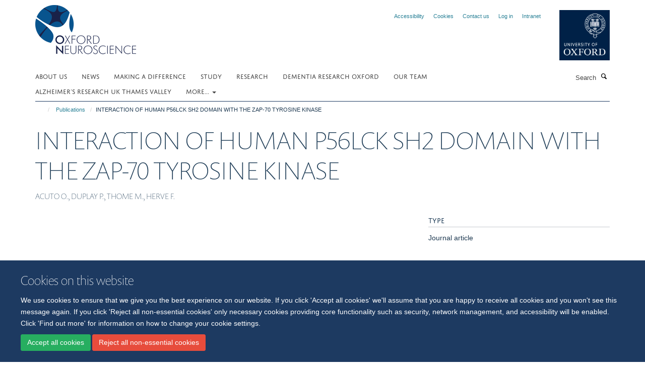

--- FILE ---
content_type: text/html;charset=utf-8
request_url: https://www.neuroscience.ox.ac.uk/publications/3915
body_size: 8328
content:
<!doctype html>
<html xmlns="http://www.w3.org/1999/xhtml" lang="en" xml:lang="en">

    <head><base href="https://www.neuroscience.ox.ac.uk/publications/3915/" />
        <meta charset="utf-8" />
        <meta name="viewport" content="width=device-width, initial-scale=1.0" />
        <meta name="apple-mobile-web-app-capable" content="yes" />
        <meta name="apple-mobile-web-app-title" content="Haiku" />
        
        <meta http-equiv="Content-Type" content="text/html; charset=utf-8" /><meta name="citation_title" content="INTERACTION OF HUMAN P56LCK SH2 DOMAIN WITH THE ZAP-70 TYROSINE KINASE" /><meta name="citation_author" content="ACUTO O." /><meta name="citation_author" content="DUPLAY P." /><meta name="citation_author" content="THOME M." /><meta name="citation_author" content="HERVE F." /><meta name="citation_publication_date" content="1994/??/??" /><meta name="citation_journal_title" content="JOURNAL OF CELLULAR BIOCHEMISTRY" /><meta name="citation_firstpage" content="394" /><meta name="citation_lastpage" content="394" /><meta name="og:title" content="INTERACTION OF HUMAN P56LCK SH2 DOMAIN WITH THE ZAP-70 TYROSINE KINASE" /><meta name="og:url" content="https://www.neuroscience.ox.ac.uk/publications/3915" /><meta name="twitter:card" content="summary" /><meta name="twitter:title" content="INTERACTION OF HUMAN P56LCK SH2 DOMAIN WITH THE ZAP-70 TYROSINE KINASE" /><meta name="generator" content="Plone - http://plone.org" /><meta itemprop="url" content="https://www.neuroscience.ox.ac.uk/publications/3915" /><title>INTERACTION OF HUMAN P56LCK SH2 DOMAIN WITH THE ZAP-70 TYROSINE KINASE — Oxford Neuroscience</title>
        
        
        
        
        
    <link rel="stylesheet" type="text/css" href="https://www.neuroscience.ox.ac.uk/portal_css/Turnkey%20Theme/resourcecollective.cookielawcookielaw-cachekey-0dae131b349c950cb05f4aa8812f9703.css" /><link rel="stylesheet" type="text/css" href="https://www.neuroscience.ox.ac.uk/portal_css/Turnkey%20Theme/themebootstrapcssselect2-cachekey-20783aa73cc1d8575f9905761104fbbf.css" /><link rel="stylesheet" type="text/css" href="https://www.neuroscience.ox.ac.uk/portal_css/Turnkey%20Theme/themebootstrapcssmagnific.popup-cachekey-6487f9faf98922f6e035f9bbe0fd2a74.css" /><link rel="stylesheet" type="text/css" media="screen" href="https://www.neuroscience.ox.ac.uk/portal_css/Turnkey%20Theme/resourcecollective.covercsscover-cachekey-f3806d69b058e713a8133d5ccbe61231.css" /><link rel="stylesheet" type="text/css" media="screen" href="https://www.neuroscience.ox.ac.uk/portal_css/Turnkey%20Theme/resourcehaiku.coveroverlays-cachekey-06d217b5b5d7eddb50589c898bb421da.css" /><link rel="stylesheet" type="text/css" href="https://www.neuroscience.ox.ac.uk/portal_css/Turnkey%20Theme/resourcehaiku.coverhaiku.chooser-cachekey-36146027c416fcc53398a196cc7cf3d0.css" /><link rel="stylesheet" type="text/css" href="https://www.neuroscience.ox.ac.uk/portal_css/Turnkey%20Theme/resourcehaiku.widgets.imagehaiku.image.widget-cachekey-784e3b732f23c686fb9e510b3ba30d6c.css" /><link rel="stylesheet" type="text/css" media="screen" href="https://www.neuroscience.ox.ac.uk/++resource++haiku.core.vendor/prism.min.css" /><link rel="canonical" href="https://www.neuroscience.ox.ac.uk/publications/3915" /><link rel="search" href="https://www.neuroscience.ox.ac.uk/@@search" title="Search this site" /><link rel="shortcut icon" type="image/x-icon" href="https://www.neuroscience.ox.ac.uk/favicon.ico?v=46e75888-fef5-11f0-a7e5-a30401c74acd" /><link rel="apple-touch-icon" href="https://www.neuroscience.ox.ac.uk/apple-touch-icon.png?v=46e75889-fef5-11f0-a7e5-a30401c74acd" /><script type="text/javascript" src="https://www.neuroscience.ox.ac.uk/portal_javascripts/Turnkey%20Theme/resourcecollective.cookielawcookielaw_disabler-cachekey-6a74e9b4d36596810ec718f1b0d199cb.js"></script><script type="text/javascript" src="https://www.neuroscience.ox.ac.uk/portal_javascripts/Turnkey%20Theme/themebootstrapjsvendorrespond-cachekey-afcabfbca60fa62cc533ec9477b552f7.js"></script><script type="text/javascript" src="https://www.neuroscience.ox.ac.uk/portal_javascripts/Turnkey%20Theme/resourceplone.app.jquery-cachekey-592ba284de82634aaa35613def2759fc.js"></script><script type="text/javascript" src="https://www.neuroscience.ox.ac.uk/portal_javascripts/Turnkey%20Theme/++theme++bootstrap/js/vendor/bootstrap.js"></script><script type="text/javascript" src="https://www.neuroscience.ox.ac.uk/portal_javascripts/Turnkey%20Theme/themebootstrapjspluginsvendorjquery.trunk8-cachekey-5af4d865e733ad842d11c513c4af83fd.js"></script><script type="text/javascript" src="https://www.neuroscience.ox.ac.uk/portal_javascripts/Turnkey%20Theme/plone_javascript_variables-cachekey-580f71f5166c6ebfb99dc280179119d4.js"></script><script type="text/javascript" src="https://www.neuroscience.ox.ac.uk/portal_javascripts/Turnkey%20Theme/resourceplone.app.jquerytools-cachekey-0ba73d76df582227ac656e23db4cc596.js"></script><script type="text/javascript" src="https://www.neuroscience.ox.ac.uk/portal_javascripts/Turnkey%20Theme/mark_special_links-cachekey-d5a20533ada151146806488d33530e6e.js"></script><script type="text/javascript" src="https://www.neuroscience.ox.ac.uk/portal_javascripts/Turnkey%20Theme/resourceplone.app.discussion.javascriptscomments-cachekey-07c789e19cb56771ad1ff71bf233628b.js"></script><script type="text/javascript" src="https://www.neuroscience.ox.ac.uk/portal_javascripts/Turnkey%20Theme/themebootstrapjspluginsvendorselect2-cachekey-e89154bafacbe11fe4c45a9be42f3be7.js"></script><script type="text/javascript" src="https://www.neuroscience.ox.ac.uk/portal_javascripts/Turnkey%20Theme/++theme++bootstrap/js/plugins/vendor/jquery.html5-placeholder-shim.js"></script><script type="text/javascript" src="https://www.neuroscience.ox.ac.uk/portal_javascripts/Turnkey%20Theme/++theme++bootstrap/js/vendor/hammer.js"></script><script type="text/javascript" src="https://www.neuroscience.ox.ac.uk/portal_javascripts/Turnkey%20Theme/themebootstrapjspluginshaikujquery.navigation-portlets-cachekey-43589cc05ecfb466cf684f137ac1b79b.js"></script><script type="text/javascript" src="https://www.neuroscience.ox.ac.uk/portal_javascripts/Turnkey%20Theme/themebootstrapjspluginsvendormasonry-cachekey-57a5693317d22d2c8a71169552a2af76.js"></script><script type="text/javascript" src="https://www.neuroscience.ox.ac.uk/portal_javascripts/Turnkey%20Theme/themebootstrapjspluginsvendorimagesloaded-cachekey-0e74d67eaeb18e9940457a5d2ab82c15.js"></script><script type="text/javascript" src="https://www.neuroscience.ox.ac.uk/portal_javascripts/Turnkey%20Theme/++theme++bootstrap/js/plugins/vendor/jquery.lazysizes.js"></script><script type="text/javascript" src="https://www.neuroscience.ox.ac.uk/portal_javascripts/Turnkey%20Theme/++theme++bootstrap/js/plugins/vendor/jquery.magnific.popup.js"></script><script type="text/javascript" src="https://www.neuroscience.ox.ac.uk/portal_javascripts/Turnkey%20Theme/themebootstrapjspluginsvendorjquery.toc-cachekey-5bb69d0a0af40e24f9a43c0f0119d2dd.js"></script><script type="text/javascript" src="https://www.neuroscience.ox.ac.uk/portal_javascripts/Turnkey%20Theme/++theme++bootstrap/js/turnkey-various.js"></script><script type="text/javascript" src="https://www.neuroscience.ox.ac.uk/portal_javascripts/Turnkey%20Theme/resourcehaiku.feedback.jsjquery.validate-cachekey-d8ceed4f23b2e618a3709bb6a11402ca.js"></script><script type="text/javascript" src="https://www.neuroscience.ox.ac.uk/portal_javascripts/Turnkey%20Theme/resourcehaiku.widgets.imagehaiku.image.widget-cachekey-3e3926a6b06a83f048ced4eb42b06a1f.js"></script><script type="text/javascript" src="https://www.neuroscience.ox.ac.uk/portal_javascripts/Turnkey%20Theme/resourcecollective.cookielawcookielaw_banner-cachekey-54b3b874fa91784754a984798e758a53.js"></script><script type="text/javascript">
        jQuery(function($){
            if (typeof($.datepicker) != "undefined"){
              $.datepicker.setDefaults(
                jQuery.extend($.datepicker.regional[''],
                {dateFormat: 'mm/dd/yy'}));
            }
        });
        </script><script async="" src="https://www.googletagmanager.com/gtag/js?id=G-0LJ0YF2DMY"></script><script>
  window.dataLayer = window.dataLayer || [];
  function gtag(){dataLayer.push(arguments);}
  gtag('js', new Date());

  gtag('config', 'G-0LJ0YF2DMY');
</script><script async="" src="https://www.googletagmanager.com/gtag/js?id=G-VMGYS94T26"></script><script>
window.dataLayer = window.dataLayer || [];
function gtag(){dataLayer.push(arguments);}
gtag('js', new Date());
gtag('config', 'G-VMGYS94T26');
</script><script type="text/javascript">
    $(function() {
        $('a[href^="mailto"]').click(function(){
            var email = $(this).attr('href').replace('mailto:', '');
            if (window.ga) {
                ga('send', 'event', 'Email', 'Link', email); }
            if (window.gtag) {
                gtag('event', 'Link', {
                    'event_category': 'Email',
                    'event_label': email }); }
        });
    });
</script><script type="text/javascript">
    $(function() {
        var extensions = ["avi", "css", "doc", "docx", "dmg", "eps", "exe", "jpg", "js", "mov", "mp3", "msi", "pdf", "png", "ppt", "pptx", "rar", "svg", "txt", "vsd", "vxd", "wma", "wmv", "xls", "xlsx", "zip"];
        var extensionsPattern = new RegExp('\.(('+extensions.join(')|(')+'))$$', 'g');
        $('a[href]').filter(function (){
            var href = $(this).attr('href');
            return href.match(extensionsPattern) || href.match(/\/@@download/g);
        }).click(function () {
            var link = $(this).attr('href');
            if (window.ga) {
                ga('send', 'event', 'File', 'Download', link); }
            if (window.gtag) {
                gtag('event', 'Download', {
                    'event_category': 'File',
                    'event_label': link }); }
        });
    });
</script><script type="text/javascript">
    $(function() {
        $('a.link-external, a[rel=external]').click(function(){
            var link = $(this).attr('href');
            if (window.ga) {
                ga('send', 'event', 'External', 'Link', link); }
            if (window.gtag) {
                gtag('event', 'Link', {
                    'event_category': 'External',
                    'event_label': link }); }
        });
    });
</script>
    <link href="https://www.neuroscience.ox.ac.uk/++theme++sublime-regal-blue/screen.css" rel="stylesheet" />
  
    <link href="https://www.neuroscience.ox.ac.uk/++theme++sublime-regal-blue/style.css" rel="stylesheet" />
  <style class="extra-css" id="empty-extra-css"></style></head>

    <body class="template-view portaltype-publication site-Plone section-publications subsection-3915 userrole-anonymous no-toolbar mount-08" dir="ltr"><div id="cookienotification">

    <div class="container">
    
        <div class="row">
        
            <div class="col-md-12">
                <h2>
                    Cookies on this website
                </h2>
                
            </div>
        
            <div class="col-md-12">
                <p>
                    We use cookies to ensure that we give you the best experience on our website. If you click 'Accept all cookies' we'll assume that you are happy to receive all cookies and you won't see this message again. If you click 'Reject all non-essential cookies' only necessary cookies providing core functionality such as security, network management, and accessibility will be enabled. Click 'Find out more' for information on how to change your cookie settings.
                </p>
                
            </div>
    
            <div class="col-md-12">
                <a class="btn btn-success cookie-continue" href="https://www.neuroscience.ox.ac.uk/@@enable-cookies?&amp;came_from=https://www.neuroscience.ox.ac.uk/publications/3915">Accept all cookies</a>
                <a class="btn btn-danger cookie-disable" href="https://www.neuroscience.ox.ac.uk/@@disable-cookies?came_from=https://www.neuroscience.ox.ac.uk/publications/3915">Reject all non-essential cookies</a>
                
            </div> 
            
        </div>
    
    </div>
     
</div><div id="site-wrapper" class="container-fluid">

            <div class="modal fade" id="modal" tabindex="-1" role="dialog" aria-hidden="true"></div>

            

            

            <div id="site-header" class="container">

                <div id="site-status"></div>

                

                <header class="row">
                    <div class="col-xs-10 col-sm-6">
                        <a id="primary-logo" title="Oxford Neuroscience" href="https://www.neuroscience.ox.ac.uk"><img src="https://www.neuroscience.ox.ac.uk/images/logos/primary-logo" alt="Oxford Neuroscience" /></a>
                    </div>
                    <div class="col-sm-6 hidden-xs">
                        <div class="heading-spaced">
                            <div id="site__secondary-logo">
                                
        <a href="http://www.ox.ac.uk" title="University of Oxford" target="_blank" rel="noopener"><img src="https://www.neuroscience.ox.ac.uk/images/logos/secondary-logo" alt="University of Oxford" class="img-responsive logo-secondary" /></a>
    
                            </div>
                            <div id="site-actions">

        <ul class="list-unstyled list-inline text-right">
    
            
    
            
                
                    <li id="siteaction-accessibility">
                        <a href="https://www.neuroscience.ox.ac.uk/accessibility" title="" accesskey="0">Accessibility</a>
                    </li>
                
            
            
                
                    <li id="siteaction-cookie-policy">
                        <a href="https://www.neuroscience.ox.ac.uk/cookies" title="" accesskey="">Cookies</a>
                    </li>
                
            
            
                
                    <li id="siteaction-contact-us">
                        <a href="https://www.neuroscience.ox.ac.uk/about-us/contact-us" title="" accesskey="">Contact us</a>
                    </li>
                
            
            
                
                    <li id="siteaction-login">
                        <a href="https://www.neuroscience.ox.ac.uk/Shibboleth.sso/Login?target=https://www.neuroscience.ox.ac.uk/shibboleth_loggedin?came_from=https://www.neuroscience.ox.ac.uk/publications/3915" title="" accesskey="">Log in</a>
                    </li>
                
            
            
                
                    <li id="siteaction-intranet">
                        <a href="https://unioxfordnexus.sharepoint.com/sites/NDCN-OxfordNeuroscience" title="" accesskey="" target="_blank">Intranet</a>
                    </li>
                
            
    
        </ul>
    </div>
                        </div>
                    </div>
                    <div class="col-xs-2 visible-xs">
                        <a href="#mmenu" role="button" class="btn btn-default" aria-label="Toggle menu">
                            <i class="glyphicon glyphicon-menu"></i>
                        </a>
                    </div>
                </header>

                <nav role="navigation">
                    <div class="row">
                        <div class="col-sm-10">
                            <div id="site-bar" class="collapse navbar-collapse">

	    <ul class="nav navbar-nav">

            

	            <li class="dropdown" id="portaltab-about">
	                <a href="https://www.neuroscience.ox.ac.uk/about" title="" data-toggle="">About us</a>
                    
	            </li>

            
            

	            <li class="dropdown" id="portaltab-news">
	                <a href="https://www.neuroscience.ox.ac.uk/news" title="" data-toggle="">News</a>
                    
	            </li>

            
            

	            <li class="dropdown" id="portaltab-how-we-are-making-a-difference">
	                <a href="https://www.neuroscience.ox.ac.uk/how-we-are-making-a-difference" title="" data-toggle="">Making a difference</a>
                    
	            </li>

            
            

	            <li class="dropdown" id="portaltab-study">
	                <a href="https://www.neuroscience.ox.ac.uk/study" title="" data-toggle="">study</a>
                    
	            </li>

            
            

	            <li class="dropdown" id="portaltab-research-1">
	                <a href="https://www.neuroscience.ox.ac.uk/research-1" title="" data-toggle="">Research</a>
                    
	            </li>

            
            

	            <li class="dropdown" id="portaltab-dementia-research-oxford">
	                <a href="https://www.neuroscience.ox.ac.uk/dementia-research-oxford" title="" data-toggle="">Dementia Research Oxford</a>
                    
	            </li>

            
            

	            <li class="dropdown" id="portaltab-our-team">
	                <a href="https://www.neuroscience.ox.ac.uk/our-team" title="" data-toggle="">OUR TEAM</a>
                    
	            </li>

            
            

	            <li class="dropdown" id="portaltab-alzheimer2019s-research-uk-thames-valley">
	                <a href="https://www.neuroscience.ox.ac.uk/alzheimer2019s-research-uk-thames-valley" title="" data-toggle="">Alzheimer’s Research UK Thames Valley</a>
                    
	            </li>

            

            
                <li class="dropdown">
                    <a href="" title="More" class="hoverclick" data-toggle="dropdown">
                        More...
                        <span class="caret"></span>
                    </a>
                    <ul class="dropdown-menu" role="menu">
                        
                            <li>
                                <a href="https://www.neuroscience.ox.ac.uk/seminars-1" title="Seminars">Seminars</a>
                            </li>
                        
                    </ul>
                </li>
            

	    </ul>

    </div>
                        </div>
                        <div class="col-sm-2">
                            <form action="https://www.neuroscience.ox.ac.uk/@@search" id="site-search" class="form-inline" role="form">
                                <div class="input-group">
                                    <label class="sr-only" for="SearchableText">Search</label>
                                    <input type="text" class="form-control" name="SearchableText" id="SearchableText" placeholder="Search" />
                                    <span class="input-group-btn">
                                        <button class="btn" type="submit" aria-label="Search"><i class="glyphicon-search"></i></button>
                                    </span>
                                </div>
                            </form>
                        </div>
                    </div>
                </nav>

                <div class="container">
                    <div class="row">
                        <div class="col-md-12">
                            <ol class="breadcrumb" id="site-breadcrumbs"><li><a title="Home" href="https://www.neuroscience.ox.ac.uk"><span class="glyphicon glyphicon-home"></span></a></li><li><a href="https://www.neuroscience.ox.ac.uk/publications">Publications</a></li><li class="active">INTERACTION OF HUMAN P56LCK SH2 DOMAIN WITH THE ZAP-70 TYROSINE KINASE</li></ol>
                        </div>
                    </div>
                </div>

            </div>

            <div id="content" class="container ">

                            

                            

            

        <div itemscope="" itemtype="http://schema.org/Thing">

            <meta itemprop="url" content="https://www.neuroscience.ox.ac.uk/publications/3915" />

            
                <div id="above-page-header">
    

</div>
            

            
                
                
                    
                        <div class="page-header">
                            <div class="row">
                                    
                                <div class="col-xs-12 col-sm-12">
                                    
                                    
                                        <h1>
                                            <span itemprop="name">INTERACTION OF HUMAN P56LCK SH2 DOMAIN WITH THE ZAP-70 TYROSINE KINASE</span>
                                            <small>
                                                
                                            </small>
                                        </h1>
                                    
                                    
                                    
                    <div id="below-page-title">
</div>
                    <h5 style="margin:10px 0">ACUTO O., DUPLAY P., THOME M., HERVE F.</h5>
                
                                    
                                </div>
                                    
                                
                                            
                            </div>
                        </div>
                    
                    
                    
                    
                 
            

            
                <div id="below-page-header"></div>
            

            
                <div id="above-page-content"></div>
            

            
                <div class="row">
        
                    <div id="site-content" class="col-sm-8">

                        

                            
                                
                            

                            
                                
                            

                            
                                
                                    
                                
                            
            
                            <div class="row">
                                <div id="site-content-body" class="col-sm-12">
            
                                    
                
                    
                    
                    
                
                                    
                                </div>
            
                                
            
                            </div>
            
                            
                    

                    
                
                        
        
                    </div>
        
                    <div class="site-sidebar col-sm-4">
        
                        <div id="aside-page-content"></div>
              
                        

                    

                    
                        <h5 class="publication-lead">Type</h5>
                        <p>Journal article</p>
                    

                    
                        <h5 class="publication-lead">Journal</h5>
                        <p>JOURNAL OF CELLULAR BIOCHEMISTRY</p>
                    

                    

                    

                    

                    
                        <h5 class="publication-lead">Publication Date</h5>
                        <p>1994</p>
                    

                    

                    
                        <h5 class="publication-lead">Pages</h5>
                        <p>
                            394
                            -
                            394
                        </p>
                    

                    

                    

                    

                
        
                    </div>
        
                </div>
            

            
                <div id="below-page-content"></div>
            
            
        </div>

    

        
                        </div>

            <footer id="site-footer" class="container" itemscope="" itemtype="http://schema.org/WPFooter">
        <hr />
        





    <div class="row" style="margin-bottom:20px">

        <div class="col-md-4">
            
                <a id="footer-logo" target="_blank" rel="noopener" href="http://www.medsci.ox.ac.uk" title="Medical Sciences Division, University of Oxford">
                    <img src="https://www.neuroscience.ox.ac.uk/images/logos/footer-logo" alt="" class="img-responsive logo-footer" />
                </a>
            
        </div>

        <div class="col-md-8">
            
                <div id="site-copyright">
                    ©
                    2026
                    Level 6, West Wing, John Radcliffe Hospital, Oxford, OX3 9DU
                </div>
            
            
                <ul id="footer-nav" class="list-inline">
                    
                        <li>
                            <a href="http://www.admin.ox.ac.uk/foi" target="_blank" rel="noopener">Freedom of Information</a>
                        </li>
                    
                    
                        <li>
                            <a href="/about/data-privacy-notice" rel="noopener">Privacy Policy</a>
                        </li>
                    
                    
                        <li>
                            <a href="http://www.ox.ac.uk/copyright" target="_blank" rel="noopener">Copyright Statement</a>
                        </li>
                    
                    
                        <li>
                            <a href="https://www.neuroscience.ox.ac.uk/about/accessibility" rel="noopener">Accessibility Statement</a>
                        </li>
                    
                </ul>
            
        </div>
    </div>





    <div id="site-actions-footer" class="visible-xs-block" style="margin:20px 0">

        <ul class="list-unstyled list-inline text-center">

            
                
                    <li id="siteaction-accessibility">
                        <a href="https://www.neuroscience.ox.ac.uk/accessibility" title="Accessibility" accesskey="0">Accessibility</a>
                    </li>
                
            
            
                
                    <li id="siteaction-cookie-policy">
                        <a href="https://www.neuroscience.ox.ac.uk/cookies" title="Cookies" accesskey="">Cookies</a>
                    </li>
                
            
            
                
                    <li id="siteaction-contact-us">
                        <a href="https://www.neuroscience.ox.ac.uk/about-us/contact-us" title="Contact us" accesskey="">Contact us</a>
                    </li>
                
            
            
                
                    <li id="siteaction-login">
                        <a href="https://www.neuroscience.ox.ac.uk/Shibboleth.sso/Login?target=https://www.neuroscience.ox.ac.uk/shibboleth_loggedin?came_from=https://www.neuroscience.ox.ac.uk/publications/3915" title="Log in" accesskey="">Log in</a>
                    </li>
                
            
            
                
                    <li id="siteaction-intranet">
                        <a href="https://unioxfordnexus.sharepoint.com/sites/NDCN-OxfordNeuroscience" title="Intranet" accesskey="" target="_blank">Intranet</a>
                    </li>
                
            

        </ul>
    </div>







    <div id="powered-by-haiku" class="row">
        <div class="col-xs-12 text-center">
            <a href="http://fry-it.com/haiku" target="_blank" rel="noopener"><img src="https://www.neuroscience.ox.ac.uk/++theme++bootstrap/images/powered-by-haiku.jpg" alt="powered by Haiku" /></a>
        </div>
    </div>





    </footer>

        </div><div id="haiku-mmenu">

            <nav id="mmenu" data-counters="true" data-searchfield="true" data-title="Menu" data-search="true">
                <ul>
                    <li>


    <a href="https://www.neuroscience.ox.ac.uk/about" class="state-published" title="">
        <span>About us</span>
    </a>

<ul>
<li>


    <a href="https://www.neuroscience.ox.ac.uk/about/oxford-neuroscience-symposium" class="state-published" title="">
        <span>Oxford Neuroscience Symposium</span>
    </a>

</li>
<li>


    <a href="https://www.neuroscience.ox.ac.uk/about/brainscapes-winners-2024" class="state-published" title="The Brainscapes 2024 winners were announced at the Oxford Neuroscience Symposium on the 20th March 2024.">
        <span>BRAINScapes Winners 2024</span>
    </a>

</li>
<li>


    <a href="https://www.neuroscience.ox.ac.uk/about/brainscapes-winners-2023" class="state-published" title="The Brainscapes 2023 winners were announced at the Autumn School in Neuroscience on the 2nd October 2023">
        <span>BRAINScapes Winners 2023</span>
    </a>

</li>
<li>


    <a href="https://www.neuroscience.ox.ac.uk/about/bullying-and-harassment-advice" class="state-published" title="">
        <span>Bullying and Harassment Advice</span>
    </a>

</li>
<li>


    <a href="https://www.neuroscience.ox.ac.uk/about/the-history-of-neuroscience-pages" class="state-published" title="The University of Oxford has a long and illustrious history of neuroscience research dating back to the seventeenth century. Today we are keen to promote an understanding of the history of neuroscience and to preserve our heritage for future generations.">
        <span>History of Neuroscience</span>
    </a>

</li>
<li>


    <a href="https://www.neuroscience.ox.ac.uk/about/art-and-neuroscience" class="state-published" title="">
        <span>Art and Neuroscience</span>
    </a>

</li>
<li>


    <a href="https://www.neuroscience.ox.ac.uk/about/alzheimer2019s-research-uk-thames-valley" class="state-published" title="">
        <span>Alzheimer’s Research UK Thames Valley</span>
    </a>

</li>
<li>


    <a href="https://www.neuroscience.ox.ac.uk/about/world-sleep-day" class="state-published" title="To celebrate World Sleep Day on Friday 15th March we are putting on an interactive workshop">
        <span>World Sleep Day</span>
    </a>

</li>
<li>


    <a href="https://www.neuroscience.ox.ac.uk/oxford-neuroscience-experience" class="state-published" title="">
        <span>Oxford Neuroscience Experience</span>
    </a>

</li>
<li>


    <a href="https://www.neuroscience.ox.ac.uk/about/contact-us" class="state-published" title="">
        <span>Contact Us</span>
    </a>

</li>
<li>


    <a href="https://www.neuroscience.ox.ac.uk/about/data-privacy-notice" class="state-published" title="">
        <span>Data Privacy Notice</span>
    </a>

<ul>
<li>


    <a href="https://www.neuroscience.ox.ac.uk/about/data-privacy-notice/sharing-personal-data-with-third-parties" class="state-published" title="">
        <span>Sharing Personal Data with Third Parties</span>
    </a>

</li>
<li>


    <a href="https://www.neuroscience.ox.ac.uk/about/data-privacy-notice/your-rights" class="state-published" title="">
        <span>Your Rights</span>
    </a>

</li>
<li>


    <a href="https://www.neuroscience.ox.ac.uk/about/data-privacy-notice/data-collected-on-this-website" class="state-published" title="">
        <span>Data Collected on this Website</span>
    </a>

</li>

</ul>
</li>

</ul>
</li>
<li>


    <a href="https://www.neuroscience.ox.ac.uk/news" class="state-published" title="">
        <span>News</span>
    </a>

</li>
<li>


    <a href="https://www.neuroscience.ox.ac.uk/how-we-are-making-a-difference" class="state-published" title="The impacts that we have made on the world">
        <span>Making a difference</span>
    </a>

<ul>
<li>


    <a href="https://www.neuroscience.ox.ac.uk/how-we-are-making-a-difference/copy_of_mindfulness-based-cognitive-therapy-to-prevent-depression" class="state-published" title="New approaches using Mindfulness-Based Cognitive Therapy (MBCT) are being used to treat and prevent depression for millions of people around the world.">
        <span>Mindfulness-based cognitive therapy to prevent depression</span>
    </a>

</li>
<li>


    <a href="https://www.neuroscience.ox.ac.uk/how-we-are-making-a-difference/effective-digital-cognitive-behavioural-therapy-for-insomnia-and-an" class="state-published" title="">
        <span>Effective Digital Cognitive Behavioural therapy for Insomnia and Anxiety</span>
    </a>

</li>
<li>


    <a href="https://www.neuroscience.ox.ac.uk/how-we-are-making-a-difference/treating-eating-disorders" class="state-published" title="The development and dissemination of effective treatments">
        <span>Treating eating disorders</span>
    </a>

</li>
<li>


    <a href="https://www.neuroscience.ox.ac.uk/how-we-are-making-a-difference/diagnosing-autoimmune-diseases-of-the-nervous-system" class="state-published" title="Autoimmune diseases are caused when the body makes antibodies that attack our own proteins.">
        <span>Diagnosing autoimmune diseases of the nervous system</span>
    </a>

</li>
<li>


    <a href="https://www.neuroscience.ox.ac.uk/how-we-are-making-a-difference/treating-panic-and-social-anxiety-disorders" class="state-published" title="Our treatments for anxiety disorder have had a significant impact on healthcare guidelines and policy">
        <span>Treating panic and social anxiety disorders</span>
    </a>

</li>
<li>


    <a href="https://www.neuroscience.ox.ac.uk/how-we-are-making-a-difference/speeding-up-new-medicines-for-depression" class="state-published" title="How our research is speeding up the development of new medicines for depression with the Emotional Test Battery">
        <span>Speeding up new medicines for depression</span>
    </a>

</li>
<li>


    <a href="https://www.neuroscience.ox.ac.uk/how-we-are-making-a-difference/reducing-risk-after-minor-stroke" class="state-published" title="Every year approximately 150,000 people in the UK have a stroke. That's one person every five minutes.">
        <span>Reducing risk after a minor stroke</span>
    </a>

</li>
<li>


    <a href="https://www.neuroscience.ox.ac.uk/how-we-are-making-a-difference/diagnosing-congenital-myasthenic-syndrome" class="state-published" title="Research at the at the Nuffield Department of Clinical Neurosciences has had a profound effect on the diagnosis and treatment of patients with Congenital Myasthenic Syndrome.">
        <span>Diagnosing congenital myasthenic syndrome</span>
    </a>

</li>
<li>


    <a href="https://www.neuroscience.ox.ac.uk/how-we-are-making-a-difference/preventing-suicide" class="state-published" title="Research by Professor Keith Hawton and his team at the Oxford Centre for Suicide Research have highlighted the dangers of co-proxamol, leading to its withdrawal.">
        <span>Preventing suicide</span>
    </a>

</li>
<li>


    <a href="https://www.neuroscience.ox.ac.uk/how-we-are-making-a-difference/reducing-self-harm" class="state-published" title="The  Centre for Suicide Research investigate how best to prevent suicide and self-harm.">
        <span>Reducing self-harm</span>
    </a>

</li>
<li>


    <a href="https://www.neuroscience.ox.ac.uk/how-we-are-making-a-difference/treating-post-traumatic-stress-disorder" class="state-published" title="New integrated services that bring together mental health and physical health care have been created and are achieving substantial savings in health care costs.">
        <span>Increasing Access to Psychological Therapies</span>
    </a>

</li>
<li>


    <a href="https://www.neuroscience.ox.ac.uk/how-we-are-making-a-difference/treating-multiple-sclerosis" class="state-published" title="">
        <span>Treating multiple sclerosis</span>
    </a>

</li>
<li>


    <a href="https://www.neuroscience.ox.ac.uk/how-we-are-making-a-difference/deep-brain-stimulation-parkinsons" class="state-published" title="">
        <span>Using deep brain stimulation to treat Parkinson’s disease</span>
    </a>

</li>

</ul>
</li>
<li>


    <a href="https://www.neuroscience.ox.ac.uk/study" class="state-published" title="">
        <span>study</span>
    </a>

</li>
<li>


    <a href="https://www.neuroscience.ox.ac.uk/research-1" class="state-published" title="">
        <span>Research</span>
    </a>

</li>
<li>


    <a href="https://www.neuroscience.ox.ac.uk/dementia-research-oxford" class="state-published" title="Our vision is to transform research and healthcare in dementia. Dementia Research Oxford, led by Professors Masud Husain and Cornelia van Duijn, brings together researchers and clinicians across the University, our hospitals, patients and industry partners to translate our growing insights in the basic molecular origin disease into effective treatment and prevention. We aim to take science further from drug target to treatment, from molecular pathology to early diagnosis and prognosis and from early intervention to prevention keywords: Alzheimer's, Parkinson's, Stroke, Cerebrovascular, Dementia,  Frontotemporal">
        <span>Dementia Research Oxford</span>
    </a>

</li>
<li>


    <a href="https://www.neuroscience.ox.ac.uk/our-team" class="state-published" title="">
        <span>OUR TEAM</span>
    </a>

</li>
<li>


    <a href="https://www.neuroscience.ox.ac.uk/alzheimer2019s-research-uk-thames-valley" class="state-published" title="">
        <span>Alzheimer’s Research UK Thames Valley</span>
    </a>

<ul>
<li>


    <a href="https://www.neuroscience.ox.ac.uk/alzheimer2019s-research-uk-thames-valley/alzheimer2019s-research-uk-thames-valley-network-members" class="state-published" title="">
        <span>Alzheimer’s Research UK Thames Valley Network Members</span>
    </a>

</li>
<li>


    <a href="https://www.neuroscience.ox.ac.uk/alzheimer2019s-research-uk-thames-valley/alzheimer2019s-research-uk-thames-valley-network-for-researchers" class="state-published" title="">
        <span>Alzheimer’s Research UK Thames Valley Network - For Researchers</span>
    </a>

</li>

</ul>
</li>
<li>


    <a href="https://www.neuroscience.ox.ac.uk/seminars-1" class="state-published" title="">
        <span>Seminars</span>
    </a>

</li>

                </ul>
            </nav>

            <script type="text/javascript">
                $(document).ready(function() {
                    var menu = $("#mmenu");
                    menu.mmenu({
                        navbar: {title: menu.data("title")},
                        counters: menu.data("counters"),
                        searchfield: menu.data("search") ? {"resultsPanel": true} : {},
                        navbars: menu.data("search") ? {"content": ["searchfield"]} : {}
                    });
                    // fix for bootstrap modals
                    // http://stackoverflow.com/questions/35038146/bootstrap-modal-and-mmenu-menu-clashing
                    $(".mm-slideout").css("z-index", "auto");
                });
            </script>

         </div>
    
      <script type="text/javascript" src="https://www.neuroscience.ox.ac.uk/++resource++haiku.core.vendor/prism.min.js"></script>
    
  

    <script type="text/javascript">
        function deleteAllCookies() {
            var cookies = document.cookie.split("; ");
            for (var c = 0; c < cookies.length; c++) {
                if (!HAIKU_ALLOWED_COOKIES.some(v => cookies[c].includes(v))) {
                    var d = window.location.hostname.split(".");
                    while (d.length > 0) {    
                        var cookieBase1 = encodeURIComponent(cookies[c].split(";")[0].split("=")[0]) + '=; expires=Thu, 01-Jan-1970 00:00:01 GMT; domain=' + d.join('.') + '; path=';
                        var cookieBase2 = encodeURIComponent(cookies[c].split(";")[0].split("=")[0]) + '=; expires=Thu, 01-Jan-1970 00:00:01 GMT; domain=.' + d.join('.') + '; path=';
                        var p = location.pathname.split('/');
                        document.cookie = cookieBase1 + '/';
                        document.cookie = cookieBase2 + '/';
                        while (p.length > 0) {
                            document.cookie = cookieBase1 + p.join('/');
                            document.cookie = cookieBase2 + p.join('/');
                            p.pop();
                        };
                        d.shift();
                    }
                }
            }
        };
        if (!(document.cookie.includes('haiku_cookies_enabled'))) {
            deleteAllCookies();
        }
    </script>
    
</body>

</html>